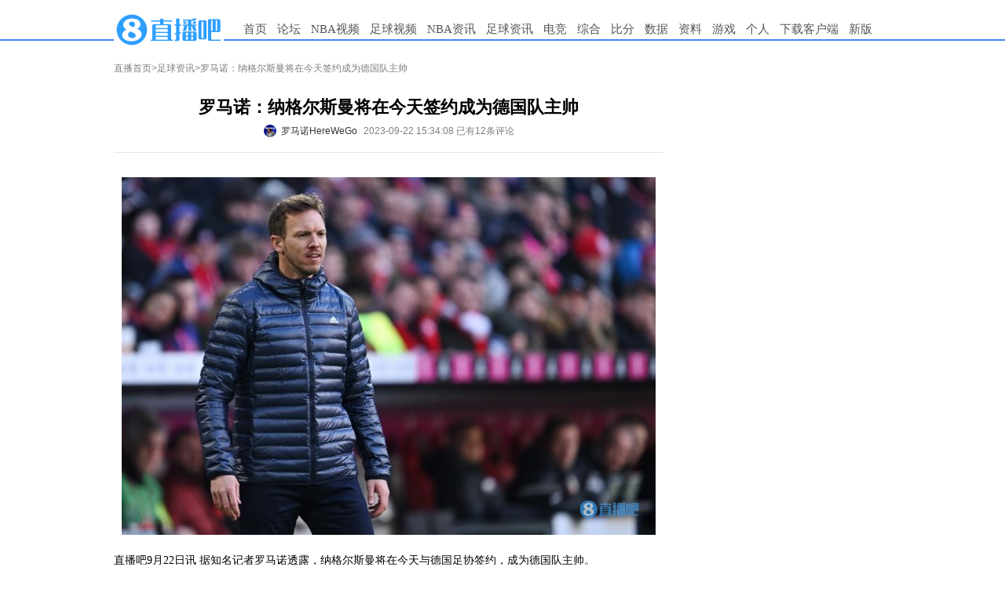

--- FILE ---
content_type: text/html
request_url: https://news.zhibo8.com/zuqiu/2023-09-22/650d437047995native.htm
body_size: 5783
content:
<!DOCTYPE html>
<html>
<head>
    <meta http-equiv="X-UA-Compatible" content="IE=edge,chrome=1" />
    <meta name="renderer" content="webkit" />
    <meta name="referrer" content="no-referrer" />
    <meta http-equiv="Content-Type" content="text/html; charset=utf-8" />
    <title>罗马诺：纳格尔斯曼将在今天签约成为德国队主帅-直播吧</title>
    <meta name="mobile-agent" content="format=html5;url=http://m.zhibo8.cc/news/web/zuqiu/2023-09-22/650d437047995native.htm">
    <meta name="keywords" content="德国,德甲,足球">
    <meta name="Description" content="直播吧9月22日讯据知名记者罗马诺透露，纳格尔斯曼将在今天与德国足协签约，成为德国队主帅。根据多家媒体的报道，德国足协即将任命纳格尔斯曼为国家队新任主帅，罗马诺指出，双方将在今天签约，纳格尔斯曼出任德">
    <link rel="stylesheet" type="text/css" href="//static4style.duoduocdn.com/www/css/reset.css?v=0.01" />
    <link rel="stylesheet" type="text/css" href="//static4style.duoduocdn.com/www/css/v2/common.css?v=0.02" />
    <link rel="stylesheet" type="text/css" href="//static4style.duoduocdn.com/www/css/v2/pinglun.css?v=0.01" />
    <link rel="stylesheet" type="text/css" href="//static4style.duoduocdn.com/www/css/v2/news2.css">
    <link href="//static4style.duoduocdn.com/libs/video/tcplayer4.8.0/tcplayer4.8.0.min.css" rel="stylesheet"/>

    <script src="//static4style.duoduocdn.com/www/js/jquery.min.js?v=0.01" type="text/javascript"></script>
    <!--播放器脚本文件-->
    <script src="//static4style.duoduocdn.com/libs/video/tcplayer4.8.0/cplayer.v4.8.0.min.js"></script>
    <script src="//static4style.duoduocdn.com/news/js/video-player2.js"></script>
    
    <script src="//static4style.duoduocdn.com/www/js/avalon.js?v=0.01" type="text/javascript"></script>
    <script src="//static4style.duoduocdn.com/www/js/v2/common.js?v=0.01" type="text/javascript"></script>
    <script src="//static4style.duoduocdn.com/www/js/v2/neiye.js?v=0.01" type="text/javascript"></script>
</head>

<body>
<div class="menu">
    <div class="container">
        <div class="logo">
            <a title="直播吧" href="//www.zhibo8.com/"><img alt="直播吧" src="//tu.duoduocdn.com/logo/logo_o3x_02.png"></a>
<!--            <a title="直播吧" href="//www.zhibo8.com/"><img alt="直播吧" src="//static4style.duoduocdn.com/common/img/logo_ny_2.gif"></a>-->
        </div>
        <div class="nav">
            <ul>
                <li><a href="//www.zhibo8.com/">首页</a></li>
                <li><a href="//bbs.zhibo8.com/" target="_blank" >论坛</a></li>
                <li>
                    <a href="//www.zhibo8.com/nba/" target="_blank">NBA视频</a>
                    <ul class="child_navs">
                        <li><a href="//www.zhibo8.com/nba/index_old.htm" target="_blank">旧版页面</a></li>
                        <li><a href="//www.zhibo8.com/nba/luxiang.htm" target="_blank">录像页面</a></li>
                    </ul>
                </li>
                <li>
                    <a href="//www.zhibo8.com/zuqiu/" target="_blank">足球视频</a>
                    <ul class="child_navs">
                        <li><a href="//www.zhibo8.com/zuqiu/index_old.htm" target="_blank">旧版页面</a></li>
                        <li><a href="//www.zhibo8.com/zuqiu/luxiang.htm" target="_blank">录像页面</a></li>
                    </ul>
                </li>
                <li>
                    <a href="//news.zhibo8.com/nba/" target="_blank">NBA资讯</a>
                    <ul class="child_navs">
                        <li><a href="//news.zhibo8.com/nba/more.htm" target="_blank">滚动资讯</a></li>
                    </ul>
                </li>
                <li>
                    <a href="//news.zhibo8.com/zuqiu/" target="_blank">足球资讯</a>
                    <ul class="child_navs">
                        <li><a href="//news.zhibo8.com/zuqiu/more.htm" target="_blank">滚动资讯</a></li>
                    </ul>
                </li>
                <li>
                    <a href="javascript:;">电竞</a>
                    <ul class="child_navs l_width">
                        <li><a href="//news.zhibo8.com/dianjing/" target="_blank">电竞资讯</a></li>
                        <li><a href="//www.zhibo8.com/dianjing/video_list.htm" target="_blank">电竞视频</a></li>
                    </ul>
                </li>
                <li>
                    <a href="javascript:;">综合</a>
                    <ul class="child_navs l_width">
                        <li><a href="//news.zhibo8.com/other/" target="_blank">综合资讯</a></li>
                        <li><a href="//www.zhibo8.com/other/" target="_blank">综合视频</a></li>
                    </ul>
                </li>
                <!--<li><a href="//www.zhibo8.com/olympic/" target="_blank" >综合</a></li>-->
<!--                <li><a href="//quanzi.zhibo8.cc/" target="_blank">圈子</a></li>-->
<!--                <li><a href="//guess.zhibo8.cc/" target="_blank">竞猜</a></li>-->
                <li><a href="http://www.188bifen.com" target="_blank">比分</a></li>
                <li>
                    <a href="//data.zhibo8.cc/pc_main_data/" target="_blank">数据</a>
                    <ul class="child_navs l_width">
                        <li><a href="//data.zhibo8.cc/nbaData/database/#/" target="_blank">NBA资料库</a></li>
                    </ul>
                </li>
                <li>
                    <a href="//data.zhibo8.cc/" target="_blank">资料</a>
                </li>
                <li>
                    <a href="javascript:;">游戏</a>
                    <ul class="child_navs l_width">
                        <li><a href="https://www.wanjiashe.com/m_game/index.html?app_id=2001" target="_blank">足球天才</a></li>
                        <li><a href="https://www.wanjiashe.com/m_game/index.html?app_id=2002" target="_blank">梦想足球</a></li>
                        <li><a href="https://wangzhe11-zbb.tg-wangpai.com/index2.html" target="_blank">巅峰冠军足球</a></li>
                    </ul>
                </li>
<!--                <li><a href="//www.zhibo8.com/caipiao.htm" target="_blank">彩票</a></li>-->
                <li><a href="//home.zhibo8.com" target="_blank">个人</a></li>
                <li class="new_ch"><a href="https://www.zhibo8.com/shouji.htm" target="_blank">下载客户端</a></li>
                <li><a href="/">新版</a></li>
            </ul>
        </div>
    </div>
</div>
<!--<div class="container breadcrumbs margin_top_10">-->
<!--    <a href="//www.zhibo8.cc">直播首页</a>><a href="/--><!--/">--><!--</a>>-->
<!--</div>-->

<div class="container margin_top_20">
    <div id="main">
        <div class="breadcrumbs">
            <a href="//www.zhibo8.com">直播首页</a>><a href="/zuqiu/">足球资讯</a>>罗马诺：纳格尔斯曼将在今天签约成为德国队主帅        </div>
        <div class="box margin_top_10">
            <div class="title">
                <h1>罗马诺：纳格尔斯曼将在今天签约成为德国队主帅</h1>
                <div class="title-footer flex-v-h-center">
                                            <a href="javascript:void(0);" class="flex-v-center">                            <div class="author-avatar" style="background: url(http://tu.duoduocdn.com/uploads/day_230622/m_64939b78c3095.jpg) no-repeat center;background-size: cover;"></div>
                            <div class="author-name"">罗马诺HereWeGo</div>
                        </a>
                                        <span ms-controller="title_controller">2023-09-22 15:34:08 {{info|html}} {{advert|html}}</span>
                </div>

            </div>
            <div class="Line"></div>
            <div id="signals" class="content">
                <p style="text-align: center;"><img src="//tu.duoduocdn.com/uploads/day_230324/641cc22f7bbc3_watermark.jpg" alt="" /></p><p>直播吧9月22日讯 据知名记者罗马诺透露，纳格尔斯曼将在今天与德国足协签约，成为德国队主帅。</p><p>根据多家媒体的报道，德国足协即将任命纳格尔斯曼为国家队新任主帅，罗马诺指出，双方将在今天签约，纳格尔斯曼出任德国队主帅将稍后官宣，合同和教练团队都已准备就绪。</p><p>纳格尔斯曼现年36岁，曾执教霍芬海姆、莱比锡和拜仁。</p><p>（木子）</p>            </div>

<!--            <div>-->
<!--                <iframe src="//www.zhibo8.cc/proxy.html?id=--><!--" width="650" height="120" scrolling="no" frameborder="0" style="display:block;margin:0"></iframe>-->
<!--            </div>-->

            <!-- Baidu Button BEGIN -->
            <div id="bdshare">
            </div>
            <!-- Baidu Button END -->

            <div class="margin_top_20" style="height: 0; float: none; clear: both;"></div>
                            <div ms-controller="pl_app" id="pl_box" file="2023_09_22-news-zuqiu-650d437047995native"  >
                    <div ms-include-src="'/js/view/main.html'" data-include-rendered="onrendered"></div>
                </div>
                <script src="https://static4style.duoduocdn.com/static/js/pinglunApp.js?v=0.02" type="text/javascript"></script>
                    </div>
    </div>
    <div id="siderbar">
        <div class="advert">
            <!-- 推广位Id:67224586 推广位名称:内页顶部方块 类型：固定 尺寸：250x250-->
            <div class="_bdp7imgh36n"></div>        </div>

        <div class="advert">
            <iframe src="//www.zhibo8.com/ad/side_right.html" width="250" height="250" scrolling="no" frameborder="0" style="display:block;margin:0"></iframe>

            <!-- 推广位Id:67248021 推广位名称:内页250*250二 类型：固定 尺寸：250x250-->
            <div class="_r67wrrsl1r"></div>
            <!-- 推广位Id:67226549 推广位名称:内页250*250三 类型：固定 尺寸：250x250-->
            <div class="_coq6qcmhu8r"></div>        </div>
    </div>
</div>
<div class="advertframe">
    <!-- 推广位Id:67222784 推广位名称:内页底部横幅 类型：固定 尺寸：700x90-->
    </div>
<div id="posts">
    <div class="box">
        <div class="titlebar">
            <h2><a href="//bbs.zhibo8.cc/forum-8-1.html" target="_blank">天下足球最新帖子</a></h2>
            <a class="more" href="//bbs.zhibo8.cc/forum-8-1.html" target="_blank">+更多</a>
        </div>
        <div class="content">

        </div>
    </div>
    <div class="box" style="margin-left:10px;">
        <div class="titlebar">
            <h2><a href="//bbs.zhibo8.cc/forum-62-1.html" target="_blank">篮球公园最新帖子</a></h2>
            <a class="more" href="//bbs.zhibo8.cc/forum-62-1.html" target="_blank">+更多</a>
        </div>
        <div class="content">

        </div>
    </div>
</div>

<div class="footer container">
    <div id="links"> 合作网站: <a href="//m.zhibo8.com/" title="直播吧手机版" target="_blank">手机直播吧</a>&nbsp;&nbsp; <a href="http://www.188hi.com/" target="_blank">188Hi网址导航</a>&nbsp;&nbsp; <a href="http://www.hao123.com/" target="_blank">Hao123网址导航</a>&nbsp;&nbsp; <a href="//www.zhibo8.com/link.htm" target="_blank">进入友情链接</a> <br />
        <a href="//www.zhibo8.com/contact.htm" target="_blank"><font color="red">联系我们</font></a>&nbsp;&nbsp;&nbsp;&nbsp;  <a href="//pl.zhibo8.cc/usercenter/web/userService.html" target="_blank">用户协议</a> <a href="//www.zhibo8.com/web/privacyPolicyPc.html" target="_blank">隐私政策</a> <a href="//www.zhibo8.com/baocuo.htm" target="_blank">报错反馈</a> <a href="//m.zhibo8.com/feedback/" target="_blank">投诉反馈</a>&nbsp;&nbsp;<a href="http://report.12377.cn:13225/toreportinputNormal_anis.do" target="_blank" rel="external nofollow">网上有害信息举报专区</a>&nbsp;&nbsp;<a href="https://www.zhibo8.com/web/publicHealth.html" target="_blank" rel="external nofollow">巩固国家卫生城市，建设健康厦门</a></div>
    <div id="copyright">
        <a href="https://ccm.mct.gov.cn/ccnt/sczr/service/business/emark/toDetail/7df492babee84edc95f90b0bd902525b" target="_blank" rel="nofollow"><img src="//static4style.duoduocdn.com/static/images/wenhuajingying.png" alt="">闽网文(2020)0082-008号</a>
        <a href="https://beian.miit.gov.cn/#/Integrated/index#/Integrated/index" target="_blank" rel="nofollow">闽B2-20160123</a>
        <a href="//beian.miit.gov.cn" title="工信部网址" target="_blank" rel="nofollow">闽ICP备15018471号-4</a> <br>
        <a href="//static4style.duoduocdn.com/static/images/yingyezhizhao.jpg" title="营业执照" target="_blank"> 营业执照   </a><a href="https://www.beian.gov.cn/portal/registerSystemInfo?recordcode=35020302001925" title="工信部网址" target="_blank" rel="nofollow"><img src="//static4style.duoduocdn.com/common/img/policy_icon.jpg" />  闽公网安备 35020302001925号</a><br>
        举报邮箱：contact@zhibo8.com &nbsp;涉未成年举报邮箱：18@zhibo8.com &nbsp;<a href="//www.zhibo8.cc/copyright.htm" title="版权保护指引" target="_blank"> 版权保护指引</a>
    </div>
</div>
<div style="display: none;">
    <script src='//v12.cnzz.com/stat.php?id=709406&web_id=709406&show=pic1' language='JavaScript' charset='gb2312'></script>
    <script src="//s96.cnzz.com/stat.php?id=5605247&web_id=5605247" language="JavaScript"></script></div>

<script>
    if(!isPC()) {
        $('[class^="advert"]').children().remove();
    }

    function isPC() {
        var WIN = window,
            NA = WIN.navigator,
            UA = NA.userAgent.toLowerCase();
        var test = function(needle) {
            return needle.test(UA);
        }
        var IsAndroid = test(/android|htc/) || /linux/i.test(NA.platform + ""),
            IsIPad = !IsAndroid && test(/ipad/),
            IsIPhone = !IsAndroid && test(/ipod|iphone/),
            IsIOS = IsIPad || IsIPhone,
            IsWinPhone = test(/windows phone/);

        return !IsAndroid && !IsIOS && !IsWinPhone;
    }
</script>

<!-- ad start -->
<!-- <div class="ad_left"> -->
<script type="text/javascript">
    //ad_left();

</script>
<!-- <div id="ad_left_close" class="ad_close">关闭</div> -->
<!-- </div> -->
<!-- <div class="ad_right"> -->
<script type="text/javascript">
    //ad_right();

</script>
<!-- <div id="ad_right_close" class="ad_close">关闭</div> -->
<!-- </div> -->
<!-- ad end -->


<script type="text/javascript" src="//static4style.duoduocdn.com/news/js/vote.js?v=0.01"></script>

<!-- 广告位：内页右下角富媒体 -->
<!--<script>-->
<!--    (function() {-->
<!--        var s = "_" + Math.random().toString(36).slice(2);-->
<!--        document.write('<div id="' + s + '"></div>');-->
<!--        (window.slotbydup=window.slotbydup || []).push({-->
<!--            id: '233824',-->
<!--            container: s,-->
<!--            size: '300,250',-->
<!--            display: 'inlay-fix'-->
<!--        });-->
<!--    })();-->
<!--</script>-->
<!--<script src="//dup.baidustatic.com/js/os.js"></script>-->


<!--<script type="text/javascript" src="//static.criteo.net/js/ld/publishertag.js"></script>-->
<!--<script type="text/javascript" >Criteo.CallRTA({networkid:5515});</script>-->
<!--<div id="crt-300250wzy04" style="width: 300px; height: 267px; overflow: hidden; z-index: 2147483647; position: fixed; bottom: 5px; right: 10px;"></div>-->
<!--<script type="text/javascript">-->
<!--    if(crtg_content.indexOf("crt300250wzy04") == -1)-->
<!--    {-->
<!--        document.getElementById("crt-300250wzy04").style.cssText='display: none'-->
<!--    }-->
<!--    else-->
<!--    {-->
<!--        Criteo.DisplayAd({-->
<!--            "zoneid": 454838,-->
<!--            "containerid": "crt-300250wzy04"-->
<!--        });-->
<!--    }-->
<!--</script>-->

<script src="//tj.qiumibao.com/count/index.php?filename=2023_09_22-news-zuqiu-650d437047995native&model=news&type=/zuqiu/" async="async"></script>
<script type="text/javascript" src="//cpro.baidustatic.com/cpro/ui/cm.js" async="async" defer="defer" >
    </script>
<script type="text/javascript">
        (window.slotbydup = window.slotbydup || []).push({
            id: "u6605137",
            container: "_bdp7imgh36n",
            async: true
        });
    </script>
<script type="text/javascript">
        (window.slotbydup = window.slotbydup || []).push({
            id: "u6605142",
            container: "_r67wrrsl1r",
            async: true
        });
    </script>
<script type="text/javascript">
        (window.slotbydup = window.slotbydup || []).push({
            id: "u6605143",
            container: "_coq6qcmhu8r",
            async: true
        });
    </script>
<script type="text/javascript">
var IframeOnClick = {  
                        resolution: 200,  
                        iframes: [],  
                        interval: null,  
                        Iframe: function() {  
                            this.element = arguments[0];  
                            this.cb = arguments[1];   
                            this.hasTracked = false;  
                        },  
                        track: function(element, cb) {  
                            this.iframes.push(new this.Iframe(element, cb));  
                            if (!this.interval) {  
                                var _this = this;  
                                this.interval = setInterval(function() { _this.checkClick(); }, this.resolution);  
                            }  
                        },  
                        checkClick: function() {  
                            if (document.activeElement) {  
                                var activeElement = document.activeElement;  
                                for (var i in this.iframes) {  
                                    if (activeElement === this.iframes[i].element) { 
                                        if (this.iframes[i].hasTracked == false) {   
                                            this.iframes[i].cb.apply(window, []);   
                                            this.iframes[i].hasTracked = true;  
                                        }  
                                    } else {  
                                        this.iframes[i].hasTracked = false;  
                                    }  
                                }  
                            }  
                        }  
                    };
$(function(){
if(!isPC()) return;
  $.get("//ggck.qiumibao.com/redirect/webCount.php?position=neiye_right_1&aid=web_8&t=1695370445");
  $.get("//ggck.qiumibao.com/redirect/webCount.php?position=neiye_right_2&aid=web_7&t=1695370445");
  $.get("//ggck.qiumibao.com/redirect/webCount.php?position=neiye_right_3&aid=web_6&t=1695370445");
  $("._bdp7imgh36n").click(function(){
      $.get("//ggck.qiumibao.com/redirect/webCount.php?position=neiye_right_1Click&aid=web_8Click&t=1695370445");
  })
  $("._r67wrrsl1r").click(function(){
      $.get("//ggck.qiumibao.com/redirect/webCount.php?position=neiye_right_2Click&aid=web_7Click&t=1695370445");
  })
  $("._coq6qcmhu8r").click(function(){
      $.get("//ggck.qiumibao.com/redirect/webCount.php?position=neiye_right_3Click&aid=web_6Click&t=1695370445");
  })
  setTimeout(function(){
                $("iframe").each(function(){
                    IframeOnClick.track(this, function() {
                            console.log(document.activeElement.parentNode.getAttribute("class"));
                            document.activeElement.parentNode.click();
                    });
                });
             }, 150)
            
})
</script>
</body>
</html>


--- FILE ---
content_type: text/html; charset=UTF-8
request_url: https://tj.qiumibao.com/count/index.php?filename=2023_09_22-news-zuqiu-650d437047995native&model=news&type=/zuqiu/
body_size: 24
content:
({"status":"2023_09_22-news-zuqiu-650d437047995native"})

--- FILE ---
content_type: text/html
request_url: https://cache.zhibo8.cc/json/2023_09_22/news/zuqiu/650d437047995native_count.htm?key=0.2211536824960778
body_size: 4
content:
{"root_num":"11","root_normal_num":11,"all_num":12,"all_short_num":"12","hot_num":1,"time_interval":360}

--- FILE ---
content_type: text/html;charset=utf-8
request_url: https://vote.zhibo8.com/vote/show?file=2023_09_22-news-zuqiu-650d437047995native&callback=jsonp1769316648198
body_size: 40
content:
jsonp1769316648198({"status":"success","info":"\u67e5\u8be2\u6210\u529f\uff01","data":[]});

--- FILE ---
content_type: text/css
request_url: https://static4style.duoduocdn.com/www/css/v2/news2.css
body_size: 1107
content:
a:link{
    color: #0054AF;
    text-decoration: none;
}
a:visited {
  color: #7E7E7E;
  text-decoration: none;
}
.video_list li a:visited {
    color: #7E7E7E;
    text-decoration: none;
}

.vote{border:1px solid #dcdcdc;border-top:2px solid #4798ef;height:auto;padding:10px 20px 10px 10px;font-size:14px;}
.vote_info{border-bottom:1px solid #e5e5e5;}
.vote_info .vote_title{margin:10px 0 5px;font-weight: bold;}
.vote_info .vote_num{margin-top:10px;color:#9c9c9c;}
.vote_info .vote_end_time{text-align:right;margin-top:-16px;margin-bottom:10px;color:#9c9c9c;}

ul.vote_select{margin-top:10px;}
ul.vote_select li{display:block;list-style: none;padding:5px 0;height:16px;}
ul.vote_select li input{display:none;}
ul.vote_select li:last-of-type{margin-bottom:0;}
ul.vote_select li p{float:left;display:inline-block;cursor:pointer;font-weight:bold;}
ul.vote_select li span{float:left;display:inline-block;width:12px;height:12px;border-radius:50%;border:1px solid #9c9c9c;margin:1px 10px 1px 0;}
ul.vote_select li span.had_select{background:url(http://tu.duoduocdn.com/ico/selected.png) no-repeat -2px -2px;border:1px solid white;width:14px;height:14px;margin:0 9px 0 -1px;}

.btn_area{width:100%;padding:10px 0;text-align:right;}
.btn_area .btn_vote{display:inline-block;background-color:#4798ef;width:70px;padding:5px 0;border-radius:3px;color:white;font-weight: bold;text-align: center;}
.btn_area .voted{background-color:#bebebe;cursor:not-allowed;}

.vote_selected{margin-top:10px;}
.vote_selected tr td:nth-of-type(1){font-weight:bold;}
.vote_selected tr td{padding:10px 10px 0 0;}
.vote_selected tr td:nth-of-type(2) span{color:#9c9c9c;}
.vote_selected tr td:nth-of-type(2) .slide_bar{display:inline-block;width:200px;height:8px;background:#E5E5E5;}
.vote_selected tr td:nth-of-type(2) .max_bar{background:#4798ef;}
.vote_selected tr td:nth-of-type(2) .percent{padding:0 10px;}


/* 内嵌视频 */
.video_box{
    margin: 20px auto 0;
	text-align:center;
}

#main .box .video_box p {
	text-align: center;
}

.video_box a{
	font-size:14px;
	color:#0055AF;
	font-weight:bold;
}

.video_box .video_thumb{
	margin:0 auto;
	position:relative;
	width: 100%;height: 394px !important;
	background-color: #000;
}
.video_box .video_thumb .video_time{
    position: absolute;
        bottom: 3px;
        right: 3px;
        padding: 0px 4px;
        height: 18px;
        line-height: 18px;
        border-radius: 2px;
        text-align: center;
        font-size: 12px;
        font-style: normal;
        font-weight: normal;
        font-family: "microsoft yahei";
        background: rgba(0, 0, 0, .6);
        color: #fff;
}

.video_box .video_thumb .thumb_img{
	max-width:100% !important;
	max-height: 394px;
}

.video_box .video_thumb .video_play{
	position:absolute;
	left:50%;
	top:50%;
	width:70px;
	margin:-35px 0 0 -35px;
	z-index:4;
}

.video_box .video_fill{
	position: absolute;
	top: 0px;
	left: 0px;
	width: 100%;
	height: 100%;
}

.video_box .player-box{width:100%; margin:0 auto; display: none;}
.video_box .video-player{margin:0 auto;padding:0;}
.video_box .player-box .video-js .vjs-big-play-button{display:none;}
.video_box .player-box .video-js{width:100%;height:100%;}

--- FILE ---
content_type: application/javascript
request_url: https://static4style.duoduocdn.com/news/js/video-player2.js
body_size: 1087
content:
$(function(){
    var volumeNum = localStorage.getItem("volumeNum");//音量值，本地存在
        isMute = localStorage.getItem('isMute')
    var playerArr = [];
    $('.video_box').each(function(index) {
        var $videoBox = $(this);

        var $playBtn = $videoBox.find('.video-play-btn'),
            $videoThumb = $videoBox.find('.video_thumb'),
            $playerBox = $videoBox.find('.player-box');
        var videoPlayer = null, // 播放对象
            videoSrc = $videoBox.attr('video-url');
        // 绑定播放按钮点击事件
        $playBtn.bind('click',function() {
            if(!videoPlayer) return;
            videoPlayer.volume(volumeNum || 0.5);
            videoPlayer.muted(isMute == 1);
            videoPlayer.play();

            $videoThumb.hide();
            $playerBox.show();
            $('.video_box').each(function(i, item){
                // 暂停其他视频播放 重置为默认显示效果
                if(index !== i && (!playerArr[i].paused() || $(item).find('.video_thumb').is(":hidden"))) {
                    playerArr[i].pause();
                    $(item).find('.video_thumb').show(),
                    $(item).find('.player-box').hide();
                }
            })
        })

        var pathParams = getPathParams(videoSrc);
        if(!pathParams) return;
        var width = getParams(videoSrc, 'width'),
            height = getParams(videoSrc, 'height');
            $playerBox.height(394);
        videoPlayer = TCPlayer('video-player-id'+ (index+1), {
            appID: pathParams.appID,
            fileID: pathParams.fileID,
            width: width,
            height: height,
            playbackRates: [0.5, 1, 1.25, 1.5, 2],
        });
        
        videoPlayer.volume(volumeNum || 0.5);
        videoPlayer.muted(isMute == 1);
        videoPlayer.on('volumechange', function() {
            volumeNum = videoPlayer.volume();
            localStorage.setItem("volumeNum", volumeNum);
            isMute = videoPlayer.muted() ? 1 : 0;
            localStorage.setItem("isMute", isMute);
        })
        playerArr.push(videoPlayer)
    })

    function getParams(videoSrc, name) {
        var search = videoSrc.substring(videoSrc.indexOf('?'));
        var reg = new RegExp('(^|&)' + name + '=([^&]*)(&|$)', 'i');
        var r = search.substr(1).match(reg);
        if (r != null) {
            return decodeURIComponent(r[2]);
        }
        return null;
    }
    function getPathParams(videoSrc) {
        var s = videoSrc.indexOf('//');
        var pathname = videoSrc.substring(s+6);
        var path = pathname.split('/', s + 2);
        if (path[1] == 'vod-player') {
            return {
                'path': '//' + location.host + path.slice(0, 4).join('/'),
                'appID': path[2],
                'fileID': path[3]
            }
        } else {
            return null;
        }
    }

});